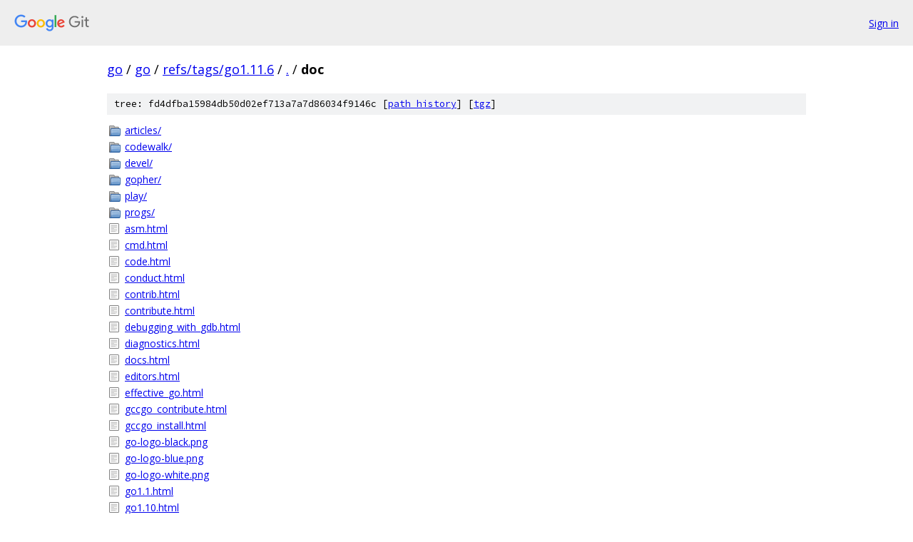

--- FILE ---
content_type: text/html; charset=utf-8
request_url: https://go.googlesource.com/go/+/refs/tags/go1.11.6/doc
body_size: 1183
content:
<!DOCTYPE html><html lang="en"><head><meta charset="utf-8"><meta name="viewport" content="width=device-width, initial-scale=1"><title>doc - go - Git at Google</title><link rel="stylesheet" type="text/css" href="/+static/base.css"><!-- default customHeadTagPart --></head><body class="Site"><header class="Site-header"><div class="Header"><a class="Header-image" href="/"><img src="//www.gstatic.com/images/branding/lockups/2x/lockup_git_color_108x24dp.png" width="108" height="24" alt="Google Git"></a><div class="Header-menu"> <a class="Header-menuItem" href="https://accounts.google.com/AccountChooser?faa=1&amp;continue=https://go.googlesource.com/login/go/%2B/refs/tags/go1.11.6/doc">Sign in</a> </div></div></header><div class="Site-content"><div class="Container "><div class="Breadcrumbs"><a class="Breadcrumbs-crumb" href="/?format=HTML">go</a> / <a class="Breadcrumbs-crumb" href="/go/">go</a> / <a class="Breadcrumbs-crumb" href="/go/+/refs/tags/go1.11.6">refs/tags/go1.11.6</a> / <a class="Breadcrumbs-crumb" href="/go/+/refs/tags/go1.11.6/">.</a> / <span class="Breadcrumbs-crumb">doc</span></div><div class="TreeDetail"><div class="u-sha1 u-monospace TreeDetail-sha1">tree: fd4dfba15984db50d02ef713a7a7d86034f9146c [<a href="/go/+log/refs/tags/go1.11.6/doc">path history</a>] <span>[<a href="/go/+archive/refs/tags/go1.11.6/doc.tar.gz">tgz</a>]</span></div><ol class="FileList"><li class="FileList-item FileList-item--gitTree" title="Tree - articles/"><a class="FileList-itemLink" href="/go/+/refs/tags/go1.11.6/doc/articles/">articles/</a></li><li class="FileList-item FileList-item--gitTree" title="Tree - codewalk/"><a class="FileList-itemLink" href="/go/+/refs/tags/go1.11.6/doc/codewalk/">codewalk/</a></li><li class="FileList-item FileList-item--gitTree" title="Tree - devel/"><a class="FileList-itemLink" href="/go/+/refs/tags/go1.11.6/doc/devel/">devel/</a></li><li class="FileList-item FileList-item--gitTree" title="Tree - gopher/"><a class="FileList-itemLink" href="/go/+/refs/tags/go1.11.6/doc/gopher/">gopher/</a></li><li class="FileList-item FileList-item--gitTree" title="Tree - play/"><a class="FileList-itemLink" href="/go/+/refs/tags/go1.11.6/doc/play/">play/</a></li><li class="FileList-item FileList-item--gitTree" title="Tree - progs/"><a class="FileList-itemLink" href="/go/+/refs/tags/go1.11.6/doc/progs/">progs/</a></li><li class="FileList-item FileList-item--regularFile" title="Regular file - asm.html"><a class="FileList-itemLink" href="/go/+/refs/tags/go1.11.6/doc/asm.html">asm.html</a></li><li class="FileList-item FileList-item--regularFile" title="Regular file - cmd.html"><a class="FileList-itemLink" href="/go/+/refs/tags/go1.11.6/doc/cmd.html">cmd.html</a></li><li class="FileList-item FileList-item--regularFile" title="Regular file - code.html"><a class="FileList-itemLink" href="/go/+/refs/tags/go1.11.6/doc/code.html">code.html</a></li><li class="FileList-item FileList-item--regularFile" title="Regular file - conduct.html"><a class="FileList-itemLink" href="/go/+/refs/tags/go1.11.6/doc/conduct.html">conduct.html</a></li><li class="FileList-item FileList-item--regularFile" title="Regular file - contrib.html"><a class="FileList-itemLink" href="/go/+/refs/tags/go1.11.6/doc/contrib.html">contrib.html</a></li><li class="FileList-item FileList-item--regularFile" title="Regular file - contribute.html"><a class="FileList-itemLink" href="/go/+/refs/tags/go1.11.6/doc/contribute.html">contribute.html</a></li><li class="FileList-item FileList-item--regularFile" title="Regular file - debugging_with_gdb.html"><a class="FileList-itemLink" href="/go/+/refs/tags/go1.11.6/doc/debugging_with_gdb.html">debugging_with_gdb.html</a></li><li class="FileList-item FileList-item--regularFile" title="Regular file - diagnostics.html"><a class="FileList-itemLink" href="/go/+/refs/tags/go1.11.6/doc/diagnostics.html">diagnostics.html</a></li><li class="FileList-item FileList-item--regularFile" title="Regular file - docs.html"><a class="FileList-itemLink" href="/go/+/refs/tags/go1.11.6/doc/docs.html">docs.html</a></li><li class="FileList-item FileList-item--regularFile" title="Regular file - editors.html"><a class="FileList-itemLink" href="/go/+/refs/tags/go1.11.6/doc/editors.html">editors.html</a></li><li class="FileList-item FileList-item--regularFile" title="Regular file - effective_go.html"><a class="FileList-itemLink" href="/go/+/refs/tags/go1.11.6/doc/effective_go.html">effective_go.html</a></li><li class="FileList-item FileList-item--regularFile" title="Regular file - gccgo_contribute.html"><a class="FileList-itemLink" href="/go/+/refs/tags/go1.11.6/doc/gccgo_contribute.html">gccgo_contribute.html</a></li><li class="FileList-item FileList-item--regularFile" title="Regular file - gccgo_install.html"><a class="FileList-itemLink" href="/go/+/refs/tags/go1.11.6/doc/gccgo_install.html">gccgo_install.html</a></li><li class="FileList-item FileList-item--regularFile" title="Regular file - go-logo-black.png"><a class="FileList-itemLink" href="/go/+/refs/tags/go1.11.6/doc/go-logo-black.png">go-logo-black.png</a></li><li class="FileList-item FileList-item--regularFile" title="Regular file - go-logo-blue.png"><a class="FileList-itemLink" href="/go/+/refs/tags/go1.11.6/doc/go-logo-blue.png">go-logo-blue.png</a></li><li class="FileList-item FileList-item--regularFile" title="Regular file - go-logo-white.png"><a class="FileList-itemLink" href="/go/+/refs/tags/go1.11.6/doc/go-logo-white.png">go-logo-white.png</a></li><li class="FileList-item FileList-item--regularFile" title="Regular file - go1.1.html"><a class="FileList-itemLink" href="/go/+/refs/tags/go1.11.6/doc/go1.1.html">go1.1.html</a></li><li class="FileList-item FileList-item--regularFile" title="Regular file - go1.10.html"><a class="FileList-itemLink" href="/go/+/refs/tags/go1.11.6/doc/go1.10.html">go1.10.html</a></li><li class="FileList-item FileList-item--regularFile" title="Regular file - go1.11.html"><a class="FileList-itemLink" href="/go/+/refs/tags/go1.11.6/doc/go1.11.html">go1.11.html</a></li><li class="FileList-item FileList-item--regularFile" title="Regular file - go1.2.html"><a class="FileList-itemLink" href="/go/+/refs/tags/go1.11.6/doc/go1.2.html">go1.2.html</a></li><li class="FileList-item FileList-item--regularFile" title="Regular file - go1.3.html"><a class="FileList-itemLink" href="/go/+/refs/tags/go1.11.6/doc/go1.3.html">go1.3.html</a></li><li class="FileList-item FileList-item--regularFile" title="Regular file - go1.4.html"><a class="FileList-itemLink" href="/go/+/refs/tags/go1.11.6/doc/go1.4.html">go1.4.html</a></li><li class="FileList-item FileList-item--regularFile" title="Regular file - go1.5.html"><a class="FileList-itemLink" href="/go/+/refs/tags/go1.11.6/doc/go1.5.html">go1.5.html</a></li><li class="FileList-item FileList-item--regularFile" title="Regular file - go1.6.html"><a class="FileList-itemLink" href="/go/+/refs/tags/go1.11.6/doc/go1.6.html">go1.6.html</a></li><li class="FileList-item FileList-item--regularFile" title="Regular file - go1.7.html"><a class="FileList-itemLink" href="/go/+/refs/tags/go1.11.6/doc/go1.7.html">go1.7.html</a></li><li class="FileList-item FileList-item--regularFile" title="Regular file - go1.8.html"><a class="FileList-itemLink" href="/go/+/refs/tags/go1.11.6/doc/go1.8.html">go1.8.html</a></li><li class="FileList-item FileList-item--regularFile" title="Regular file - go1.9.html"><a class="FileList-itemLink" href="/go/+/refs/tags/go1.11.6/doc/go1.9.html">go1.9.html</a></li><li class="FileList-item FileList-item--regularFile" title="Regular file - go1.html"><a class="FileList-itemLink" href="/go/+/refs/tags/go1.11.6/doc/go1.html">go1.html</a></li><li class="FileList-item FileList-item--regularFile" title="Regular file - go1compat.html"><a class="FileList-itemLink" href="/go/+/refs/tags/go1.11.6/doc/go1compat.html">go1compat.html</a></li><li class="FileList-item FileList-item--regularFile" title="Regular file - go_faq.html"><a class="FileList-itemLink" href="/go/+/refs/tags/go1.11.6/doc/go_faq.html">go_faq.html</a></li><li class="FileList-item FileList-item--regularFile" title="Regular file - go_mem.html"><a class="FileList-itemLink" href="/go/+/refs/tags/go1.11.6/doc/go_mem.html">go_mem.html</a></li><li class="FileList-item FileList-item--regularFile" title="Regular file - go_spec.html"><a class="FileList-itemLink" href="/go/+/refs/tags/go1.11.6/doc/go_spec.html">go_spec.html</a></li><li class="FileList-item FileList-item--regularFile" title="Regular file - help.html"><a class="FileList-itemLink" href="/go/+/refs/tags/go1.11.6/doc/help.html">help.html</a></li><li class="FileList-item FileList-item--regularFile" title="Regular file - ie.css"><a class="FileList-itemLink" href="/go/+/refs/tags/go1.11.6/doc/ie.css">ie.css</a></li><li class="FileList-item FileList-item--regularFile" title="Regular file - install-source.html"><a class="FileList-itemLink" href="/go/+/refs/tags/go1.11.6/doc/install-source.html">install-source.html</a></li><li class="FileList-item FileList-item--regularFile" title="Regular file - install.html"><a class="FileList-itemLink" href="/go/+/refs/tags/go1.11.6/doc/install.html">install.html</a></li><li class="FileList-item FileList-item--regularFile" title="Regular file - root.html"><a class="FileList-itemLink" href="/go/+/refs/tags/go1.11.6/doc/root.html">root.html</a></li><li class="FileList-item FileList-item--regularFile" title="Regular file - security.html"><a class="FileList-itemLink" href="/go/+/refs/tags/go1.11.6/doc/security.html">security.html</a></li><li class="FileList-item FileList-item--regularFile" title="Regular file - share.png"><a class="FileList-itemLink" href="/go/+/refs/tags/go1.11.6/doc/share.png">share.png</a></li><li class="FileList-item FileList-item--regularFile" title="Regular file - tos.html"><a class="FileList-itemLink" href="/go/+/refs/tags/go1.11.6/doc/tos.html">tos.html</a></li></ol></div></div> <!-- Container --></div> <!-- Site-content --><footer class="Site-footer"><div class="Footer"><span class="Footer-poweredBy">Powered by <a href="https://gerrit.googlesource.com/gitiles/">Gitiles</a>| <a href="https://policies.google.com/privacy">Privacy</a>| <a href="https://policies.google.com/terms">Terms</a></span><span class="Footer-formats"><a class="u-monospace Footer-formatsItem" href="?format=TEXT">txt</a> <a class="u-monospace Footer-formatsItem" href="?format=JSON">json</a></span></div></footer></body></html>